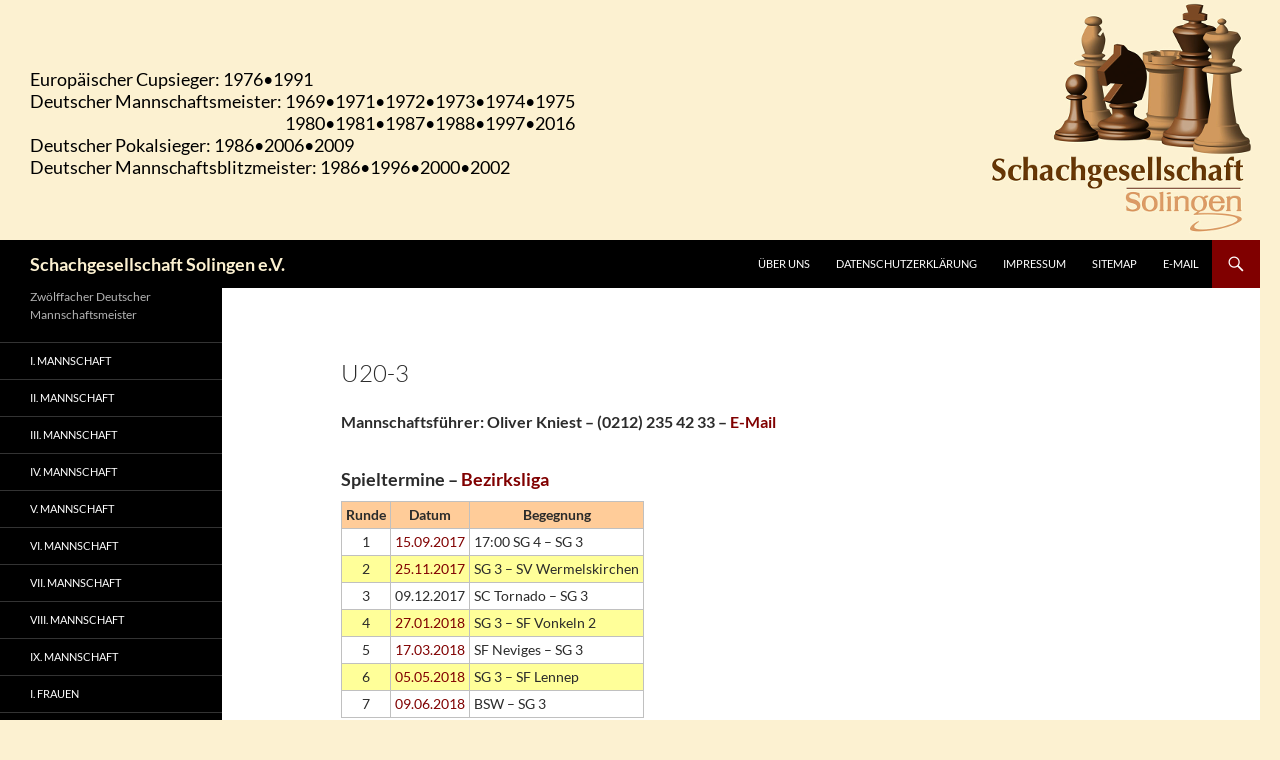

--- FILE ---
content_type: text/html; charset=UTF-8
request_url: https://www.schachgesellschaft.de/archive/saison-2017-2018/u20-3/
body_size: 13777
content:
<!DOCTYPE html>
<html lang="de">
<head>
	<meta charset="UTF-8">
	<meta name="viewport" content="width=device-width, initial-scale=1.0">
	<title>U20-3 | Schachgesellschaft Solingen e.V.</title>
	<link rel="profile" href="https://gmpg.org/xfn/11">
	<link rel="pingback" href="https://www.schachgesellschaft.de/wordpress/xmlrpc.php">
	<meta name='robots' content='max-image-preview:large' />
<link rel='dns-prefetch' href='//www.schachgesellschaft.de' />
<link rel='dns-prefetch' href='//challenges.cloudflare.com' />
<link rel='dns-prefetch' href='//stats.wp.com' />
<link rel='dns-prefetch' href='//v0.wordpress.com' />
<link rel="alternate" type="application/rss+xml" title="Schachgesellschaft Solingen e.V. &raquo; Feed" href="https://www.schachgesellschaft.de/feed/" />
<link rel="alternate" type="application/rss+xml" title="Schachgesellschaft Solingen e.V. &raquo; Kommentar-Feed" href="https://www.schachgesellschaft.de/comments/feed/" />
<link rel="alternate" title="oEmbed (JSON)" type="application/json+oembed" href="https://www.schachgesellschaft.de/wp-json/oembed/1.0/embed?url=https%3A%2F%2Fwww.schachgesellschaft.de%2Farchive%2Fsaison-2017-2018%2Fu20-3%2F" />
<link rel="alternate" title="oEmbed (XML)" type="text/xml+oembed" href="https://www.schachgesellschaft.de/wp-json/oembed/1.0/embed?url=https%3A%2F%2Fwww.schachgesellschaft.de%2Farchive%2Fsaison-2017-2018%2Fu20-3%2F&#038;format=xml" />
<style id='wp-img-auto-sizes-contain-inline-css'>
img:is([sizes=auto i],[sizes^="auto," i]){contain-intrinsic-size:3000px 1500px}
/*# sourceURL=wp-img-auto-sizes-contain-inline-css */
</style>
<link rel='stylesheet' id='twentyfourteen-jetpack-css' href='https://www.schachgesellschaft.de/wordpress/wp-content/plugins/jetpack/modules/theme-tools/compat/twentyfourteen.css' media='all' />
<style id='wp-emoji-styles-inline-css'>

	img.wp-smiley, img.emoji {
		display: inline !important;
		border: none !important;
		box-shadow: none !important;
		height: 1em !important;
		width: 1em !important;
		margin: 0 0.07em !important;
		vertical-align: -0.1em !important;
		background: none !important;
		padding: 0 !important;
	}
/*# sourceURL=wp-emoji-styles-inline-css */
</style>
<style id='wp-block-library-inline-css'>
:root{--wp-block-synced-color:#7a00df;--wp-block-synced-color--rgb:122,0,223;--wp-bound-block-color:var(--wp-block-synced-color);--wp-editor-canvas-background:#ddd;--wp-admin-theme-color:#007cba;--wp-admin-theme-color--rgb:0,124,186;--wp-admin-theme-color-darker-10:#006ba1;--wp-admin-theme-color-darker-10--rgb:0,107,160.5;--wp-admin-theme-color-darker-20:#005a87;--wp-admin-theme-color-darker-20--rgb:0,90,135;--wp-admin-border-width-focus:2px}@media (min-resolution:192dpi){:root{--wp-admin-border-width-focus:1.5px}}.wp-element-button{cursor:pointer}:root .has-very-light-gray-background-color{background-color:#eee}:root .has-very-dark-gray-background-color{background-color:#313131}:root .has-very-light-gray-color{color:#eee}:root .has-very-dark-gray-color{color:#313131}:root .has-vivid-green-cyan-to-vivid-cyan-blue-gradient-background{background:linear-gradient(135deg,#00d084,#0693e3)}:root .has-purple-crush-gradient-background{background:linear-gradient(135deg,#34e2e4,#4721fb 50%,#ab1dfe)}:root .has-hazy-dawn-gradient-background{background:linear-gradient(135deg,#faaca8,#dad0ec)}:root .has-subdued-olive-gradient-background{background:linear-gradient(135deg,#fafae1,#67a671)}:root .has-atomic-cream-gradient-background{background:linear-gradient(135deg,#fdd79a,#004a59)}:root .has-nightshade-gradient-background{background:linear-gradient(135deg,#330968,#31cdcf)}:root .has-midnight-gradient-background{background:linear-gradient(135deg,#020381,#2874fc)}:root{--wp--preset--font-size--normal:16px;--wp--preset--font-size--huge:42px}.has-regular-font-size{font-size:1em}.has-larger-font-size{font-size:2.625em}.has-normal-font-size{font-size:var(--wp--preset--font-size--normal)}.has-huge-font-size{font-size:var(--wp--preset--font-size--huge)}.has-text-align-center{text-align:center}.has-text-align-left{text-align:left}.has-text-align-right{text-align:right}.has-fit-text{white-space:nowrap!important}#end-resizable-editor-section{display:none}.aligncenter{clear:both}.items-justified-left{justify-content:flex-start}.items-justified-center{justify-content:center}.items-justified-right{justify-content:flex-end}.items-justified-space-between{justify-content:space-between}.screen-reader-text{border:0;clip-path:inset(50%);height:1px;margin:-1px;overflow:hidden;padding:0;position:absolute;width:1px;word-wrap:normal!important}.screen-reader-text:focus{background-color:#ddd;clip-path:none;color:#444;display:block;font-size:1em;height:auto;left:5px;line-height:normal;padding:15px 23px 14px;text-decoration:none;top:5px;width:auto;z-index:100000}html :where(.has-border-color){border-style:solid}html :where([style*=border-top-color]){border-top-style:solid}html :where([style*=border-right-color]){border-right-style:solid}html :where([style*=border-bottom-color]){border-bottom-style:solid}html :where([style*=border-left-color]){border-left-style:solid}html :where([style*=border-width]){border-style:solid}html :where([style*=border-top-width]){border-top-style:solid}html :where([style*=border-right-width]){border-right-style:solid}html :where([style*=border-bottom-width]){border-bottom-style:solid}html :where([style*=border-left-width]){border-left-style:solid}html :where(img[class*=wp-image-]){height:auto;max-width:100%}:where(figure){margin:0 0 1em}html :where(.is-position-sticky){--wp-admin--admin-bar--position-offset:var(--wp-admin--admin-bar--height,0px)}@media screen and (max-width:600px){html :where(.is-position-sticky){--wp-admin--admin-bar--position-offset:0px}}

/*# sourceURL=wp-block-library-inline-css */
</style><style id='global-styles-inline-css'>
:root{--wp--preset--aspect-ratio--square: 1;--wp--preset--aspect-ratio--4-3: 4/3;--wp--preset--aspect-ratio--3-4: 3/4;--wp--preset--aspect-ratio--3-2: 3/2;--wp--preset--aspect-ratio--2-3: 2/3;--wp--preset--aspect-ratio--16-9: 16/9;--wp--preset--aspect-ratio--9-16: 9/16;--wp--preset--color--black: #000;--wp--preset--color--cyan-bluish-gray: #abb8c3;--wp--preset--color--white: #fff;--wp--preset--color--pale-pink: #f78da7;--wp--preset--color--vivid-red: #cf2e2e;--wp--preset--color--luminous-vivid-orange: #ff6900;--wp--preset--color--luminous-vivid-amber: #fcb900;--wp--preset--color--light-green-cyan: #7bdcb5;--wp--preset--color--vivid-green-cyan: #00d084;--wp--preset--color--pale-cyan-blue: #8ed1fc;--wp--preset--color--vivid-cyan-blue: #0693e3;--wp--preset--color--vivid-purple: #9b51e0;--wp--preset--color--green: #24890d;--wp--preset--color--dark-gray: #2b2b2b;--wp--preset--color--medium-gray: #767676;--wp--preset--color--light-gray: #f5f5f5;--wp--preset--gradient--vivid-cyan-blue-to-vivid-purple: linear-gradient(135deg,rgb(6,147,227) 0%,rgb(155,81,224) 100%);--wp--preset--gradient--light-green-cyan-to-vivid-green-cyan: linear-gradient(135deg,rgb(122,220,180) 0%,rgb(0,208,130) 100%);--wp--preset--gradient--luminous-vivid-amber-to-luminous-vivid-orange: linear-gradient(135deg,rgb(252,185,0) 0%,rgb(255,105,0) 100%);--wp--preset--gradient--luminous-vivid-orange-to-vivid-red: linear-gradient(135deg,rgb(255,105,0) 0%,rgb(207,46,46) 100%);--wp--preset--gradient--very-light-gray-to-cyan-bluish-gray: linear-gradient(135deg,rgb(238,238,238) 0%,rgb(169,184,195) 100%);--wp--preset--gradient--cool-to-warm-spectrum: linear-gradient(135deg,rgb(74,234,220) 0%,rgb(151,120,209) 20%,rgb(207,42,186) 40%,rgb(238,44,130) 60%,rgb(251,105,98) 80%,rgb(254,248,76) 100%);--wp--preset--gradient--blush-light-purple: linear-gradient(135deg,rgb(255,206,236) 0%,rgb(152,150,240) 100%);--wp--preset--gradient--blush-bordeaux: linear-gradient(135deg,rgb(254,205,165) 0%,rgb(254,45,45) 50%,rgb(107,0,62) 100%);--wp--preset--gradient--luminous-dusk: linear-gradient(135deg,rgb(255,203,112) 0%,rgb(199,81,192) 50%,rgb(65,88,208) 100%);--wp--preset--gradient--pale-ocean: linear-gradient(135deg,rgb(255,245,203) 0%,rgb(182,227,212) 50%,rgb(51,167,181) 100%);--wp--preset--gradient--electric-grass: linear-gradient(135deg,rgb(202,248,128) 0%,rgb(113,206,126) 100%);--wp--preset--gradient--midnight: linear-gradient(135deg,rgb(2,3,129) 0%,rgb(40,116,252) 100%);--wp--preset--font-size--small: 13px;--wp--preset--font-size--medium: 20px;--wp--preset--font-size--large: 36px;--wp--preset--font-size--x-large: 42px;--wp--preset--spacing--20: 0.44rem;--wp--preset--spacing--30: 0.67rem;--wp--preset--spacing--40: 1rem;--wp--preset--spacing--50: 1.5rem;--wp--preset--spacing--60: 2.25rem;--wp--preset--spacing--70: 3.38rem;--wp--preset--spacing--80: 5.06rem;--wp--preset--shadow--natural: 6px 6px 9px rgba(0, 0, 0, 0.2);--wp--preset--shadow--deep: 12px 12px 50px rgba(0, 0, 0, 0.4);--wp--preset--shadow--sharp: 6px 6px 0px rgba(0, 0, 0, 0.2);--wp--preset--shadow--outlined: 6px 6px 0px -3px rgb(255, 255, 255), 6px 6px rgb(0, 0, 0);--wp--preset--shadow--crisp: 6px 6px 0px rgb(0, 0, 0);}:where(.is-layout-flex){gap: 0.5em;}:where(.is-layout-grid){gap: 0.5em;}body .is-layout-flex{display: flex;}.is-layout-flex{flex-wrap: wrap;align-items: center;}.is-layout-flex > :is(*, div){margin: 0;}body .is-layout-grid{display: grid;}.is-layout-grid > :is(*, div){margin: 0;}:where(.wp-block-columns.is-layout-flex){gap: 2em;}:where(.wp-block-columns.is-layout-grid){gap: 2em;}:where(.wp-block-post-template.is-layout-flex){gap: 1.25em;}:where(.wp-block-post-template.is-layout-grid){gap: 1.25em;}.has-black-color{color: var(--wp--preset--color--black) !important;}.has-cyan-bluish-gray-color{color: var(--wp--preset--color--cyan-bluish-gray) !important;}.has-white-color{color: var(--wp--preset--color--white) !important;}.has-pale-pink-color{color: var(--wp--preset--color--pale-pink) !important;}.has-vivid-red-color{color: var(--wp--preset--color--vivid-red) !important;}.has-luminous-vivid-orange-color{color: var(--wp--preset--color--luminous-vivid-orange) !important;}.has-luminous-vivid-amber-color{color: var(--wp--preset--color--luminous-vivid-amber) !important;}.has-light-green-cyan-color{color: var(--wp--preset--color--light-green-cyan) !important;}.has-vivid-green-cyan-color{color: var(--wp--preset--color--vivid-green-cyan) !important;}.has-pale-cyan-blue-color{color: var(--wp--preset--color--pale-cyan-blue) !important;}.has-vivid-cyan-blue-color{color: var(--wp--preset--color--vivid-cyan-blue) !important;}.has-vivid-purple-color{color: var(--wp--preset--color--vivid-purple) !important;}.has-black-background-color{background-color: var(--wp--preset--color--black) !important;}.has-cyan-bluish-gray-background-color{background-color: var(--wp--preset--color--cyan-bluish-gray) !important;}.has-white-background-color{background-color: var(--wp--preset--color--white) !important;}.has-pale-pink-background-color{background-color: var(--wp--preset--color--pale-pink) !important;}.has-vivid-red-background-color{background-color: var(--wp--preset--color--vivid-red) !important;}.has-luminous-vivid-orange-background-color{background-color: var(--wp--preset--color--luminous-vivid-orange) !important;}.has-luminous-vivid-amber-background-color{background-color: var(--wp--preset--color--luminous-vivid-amber) !important;}.has-light-green-cyan-background-color{background-color: var(--wp--preset--color--light-green-cyan) !important;}.has-vivid-green-cyan-background-color{background-color: var(--wp--preset--color--vivid-green-cyan) !important;}.has-pale-cyan-blue-background-color{background-color: var(--wp--preset--color--pale-cyan-blue) !important;}.has-vivid-cyan-blue-background-color{background-color: var(--wp--preset--color--vivid-cyan-blue) !important;}.has-vivid-purple-background-color{background-color: var(--wp--preset--color--vivid-purple) !important;}.has-black-border-color{border-color: var(--wp--preset--color--black) !important;}.has-cyan-bluish-gray-border-color{border-color: var(--wp--preset--color--cyan-bluish-gray) !important;}.has-white-border-color{border-color: var(--wp--preset--color--white) !important;}.has-pale-pink-border-color{border-color: var(--wp--preset--color--pale-pink) !important;}.has-vivid-red-border-color{border-color: var(--wp--preset--color--vivid-red) !important;}.has-luminous-vivid-orange-border-color{border-color: var(--wp--preset--color--luminous-vivid-orange) !important;}.has-luminous-vivid-amber-border-color{border-color: var(--wp--preset--color--luminous-vivid-amber) !important;}.has-light-green-cyan-border-color{border-color: var(--wp--preset--color--light-green-cyan) !important;}.has-vivid-green-cyan-border-color{border-color: var(--wp--preset--color--vivid-green-cyan) !important;}.has-pale-cyan-blue-border-color{border-color: var(--wp--preset--color--pale-cyan-blue) !important;}.has-vivid-cyan-blue-border-color{border-color: var(--wp--preset--color--vivid-cyan-blue) !important;}.has-vivid-purple-border-color{border-color: var(--wp--preset--color--vivid-purple) !important;}.has-vivid-cyan-blue-to-vivid-purple-gradient-background{background: var(--wp--preset--gradient--vivid-cyan-blue-to-vivid-purple) !important;}.has-light-green-cyan-to-vivid-green-cyan-gradient-background{background: var(--wp--preset--gradient--light-green-cyan-to-vivid-green-cyan) !important;}.has-luminous-vivid-amber-to-luminous-vivid-orange-gradient-background{background: var(--wp--preset--gradient--luminous-vivid-amber-to-luminous-vivid-orange) !important;}.has-luminous-vivid-orange-to-vivid-red-gradient-background{background: var(--wp--preset--gradient--luminous-vivid-orange-to-vivid-red) !important;}.has-very-light-gray-to-cyan-bluish-gray-gradient-background{background: var(--wp--preset--gradient--very-light-gray-to-cyan-bluish-gray) !important;}.has-cool-to-warm-spectrum-gradient-background{background: var(--wp--preset--gradient--cool-to-warm-spectrum) !important;}.has-blush-light-purple-gradient-background{background: var(--wp--preset--gradient--blush-light-purple) !important;}.has-blush-bordeaux-gradient-background{background: var(--wp--preset--gradient--blush-bordeaux) !important;}.has-luminous-dusk-gradient-background{background: var(--wp--preset--gradient--luminous-dusk) !important;}.has-pale-ocean-gradient-background{background: var(--wp--preset--gradient--pale-ocean) !important;}.has-electric-grass-gradient-background{background: var(--wp--preset--gradient--electric-grass) !important;}.has-midnight-gradient-background{background: var(--wp--preset--gradient--midnight) !important;}.has-small-font-size{font-size: var(--wp--preset--font-size--small) !important;}.has-medium-font-size{font-size: var(--wp--preset--font-size--medium) !important;}.has-large-font-size{font-size: var(--wp--preset--font-size--large) !important;}.has-x-large-font-size{font-size: var(--wp--preset--font-size--x-large) !important;}
/*# sourceURL=global-styles-inline-css */
</style>

<style id='classic-theme-styles-inline-css'>
/*! This file is auto-generated */
.wp-block-button__link{color:#fff;background-color:#32373c;border-radius:9999px;box-shadow:none;text-decoration:none;padding:calc(.667em + 2px) calc(1.333em + 2px);font-size:1.125em}.wp-block-file__button{background:#32373c;color:#fff;text-decoration:none}
/*# sourceURL=/wp-includes/css/classic-themes.min.css */
</style>
<link rel='stylesheet' id='contact-form-7-css' href='https://www.schachgesellschaft.de/wordpress/wp-content/plugins/contact-form-7/includes/css/styles.css' media='all' />
<link rel='stylesheet' id='table-sorter-custom-css-css' href='https://www.schachgesellschaft.de/wordpress/wp-content/plugins/table-sorter/wp-style.css' media='all' />
<link rel='stylesheet' id='parent-style-css' href='https://www.schachgesellschaft.de/wordpress/wp-content/themes/twentyfourteen/style.css' media='all' />
<link rel='stylesheet' id='child-theme-css-css' href='https://www.schachgesellschaft.de/wordpress/wp-content/themes/twentyfourteen-child/style.css' media='all' />
<link rel='stylesheet' id='twentyfourteen-lato-css' href='https://www.schachgesellschaft.de/wordpress/wp-content/themes/twentyfourteen/fonts/font-lato.css' media='all' />
<link rel='stylesheet' id='genericons-css' href='https://www.schachgesellschaft.de/wordpress/wp-content/plugins/jetpack/_inc/genericons/genericons/genericons.css' media='all' />
<link rel='stylesheet' id='twentyfourteen-style-css' href='https://www.schachgesellschaft.de/wordpress/wp-content/themes/twentyfourteen-child/style.css' media='all' />
<link rel='stylesheet' id='twentyfourteen-block-style-css' href='https://www.schachgesellschaft.de/wordpress/wp-content/themes/twentyfourteen/css/blocks.css' media='all' />
<link rel='stylesheet' id='tablepress-default-css' href='https://www.schachgesellschaft.de/wordpress/wp-content/tablepress-combined.min.css' media='all' />
<script src="https://www.schachgesellschaft.de/wordpress/wp-includes/js/jquery/jquery.min.js" id="jquery-core-js"></script>
<script src="https://www.schachgesellschaft.de/wordpress/wp-includes/js/jquery/jquery-migrate.min.js" id="jquery-migrate-js"></script>
<script src="https://www.schachgesellschaft.de/wordpress/wp-content/plugins/table-sorter/jquery.tablesorter.min.js" id="table-sorter-js"></script>
<script src="https://www.schachgesellschaft.de/wordpress/wp-content/plugins/table-sorter/jquery.metadata.js" id="table-sorter-metadata-js"></script>
<script src="https://www.schachgesellschaft.de/wordpress/wp-content/plugins/table-sorter/wp-script.js" id="table-sorter-custom-js-js"></script>
<script src="https://www.schachgesellschaft.de/wordpress/wp-content/themes/twentyfourteen/js/functions.js" id="twentyfourteen-script-js" defer data-wp-strategy="defer"></script>
<link rel="https://api.w.org/" href="https://www.schachgesellschaft.de/wp-json/" /><link rel="alternate" title="JSON" type="application/json" href="https://www.schachgesellschaft.de/wp-json/wp/v2/pages/20003" /><link rel="EditURI" type="application/rsd+xml" title="RSD" href="https://www.schachgesellschaft.de/wordpress/xmlrpc.php?rsd" />
<meta name="generator" content="WordPress 6.9" />
<link rel="canonical" href="https://www.schachgesellschaft.de/archive/saison-2017-2018/u20-3/" />
<link rel='shortlink' href='https://wp.me/P9YtIO-5cD' />
	<style>img#wpstats{display:none}</style>
		
<!-- Dynamic Widgets by QURL loaded - http://www.dynamic-widgets.com //-->
		<style type="text/css" id="twentyfourteen-header-css">
				.site-title a {
			color: #fcf1d1;
		}
		</style>
		<style id="custom-background-css">
body.custom-background { background-color: #fcf1d1; }
</style>
	
<!-- Jetpack Open Graph Tags -->
<meta property="og:type" content="article" />
<meta property="og:title" content="U20-3" />
<meta property="og:url" content="https://www.schachgesellschaft.de/archive/saison-2017-2018/u20-3/" />
<meta property="og:description" content="Mannschaftsführer: Oliver Kniest – (0212) 235 42 33 – Spieltermine – Bezirksliga Ergebnisse Tabelle Pl. Mannschaft 1 2 3 4 5 6 7 8 Sp. + = &#8211; MP BP 1 SC Tornado Wuppertal 1 ** 10,0 9,0 12,0 12…" />
<meta property="article:published_time" content="2018-06-07T17:13:37+00:00" />
<meta property="article:modified_time" content="2022-08-01T18:58:19+00:00" />
<meta property="og:site_name" content="Schachgesellschaft Solingen e.V." />
<meta property="og:image" content="https://www.schachgesellschaft.de/wordpress/wp-content/uploads/2015/10/cropped-Vorlage-Favicon-e1444077556744.jpg" />
<meta property="og:image:width" content="512" />
<meta property="og:image:height" content="512" />
<meta property="og:image:alt" content="" />
<meta property="og:locale" content="de_DE" />
<meta name="twitter:text:title" content="U20-3" />
<meta name="twitter:image" content="https://www.schachgesellschaft.de/wordpress/wp-content/uploads/2015/10/cropped-Vorlage-Favicon-e1444077556744-270x270.jpg" />
<meta name="twitter:card" content="summary" />

<!-- End Jetpack Open Graph Tags -->
<link rel="icon" href="https://www.schachgesellschaft.de/wordpress/wp-content/uploads/2015/10/cropped-Vorlage-Favicon-e1444077556744-32x32.jpg" sizes="32x32" />
<link rel="icon" href="https://www.schachgesellschaft.de/wordpress/wp-content/uploads/2015/10/cropped-Vorlage-Favicon-e1444077556744-192x192.jpg" sizes="192x192" />
<link rel="apple-touch-icon" href="https://www.schachgesellschaft.de/wordpress/wp-content/uploads/2015/10/cropped-Vorlage-Favicon-e1444077556744-180x180.jpg" />
<meta name="msapplication-TileImage" content="https://www.schachgesellschaft.de/wordpress/wp-content/uploads/2015/10/cropped-Vorlage-Favicon-e1444077556744-270x270.jpg" />
		<style id="wp-custom-css">
			input, textarea {
	border: 1px solid silver;
}

.bllogo {
	float: right
}

.wp-block-image {
    margin-bottom: 0;
}

.aligncenter fig caption {
	margin-bottom: 24px;
}

.wp-caption-text, .aligncenter figcaption, .alignleft figcaption, .alignright figcaption {
	color: #000;
	font-style: normal;
	text-align: center;
}

.siegerliste td {
	vertical-align: middle;
}

#tablepress-131 th, #tablepress-131 td {
	width: 250px;
	font-size: 16px;
	text-align: left;
}

#tablepress-176 td {
	text-align: right;
}

#tablepress-176 .column-3,
#tablepress-176 .column-5 {
	text-align: left;
}

#tablepress-176 .column-6,
#tablepress-176 .column-7,
#tablepress-176 .column-8,
#tablepress-176 .column-9 {
	text-align: center;
}

.teilnverw td {
	vertical-align: middle;
}

.teilnverw .column-6 {
	text-align: center;
}

.anmform {
	border: 0; 
}

form table th {
	border: 0;
	width: 0;
}

.anmform td {
	border: 0;
}

.wp-caption.aligncenter {
	margin-bottom: 28px;
}

.sed_tabelle td, .sed_tabelle th {
	font-size: 12px;
}

.nav-flickrps-prev {
	float: right;
}

#vmeingabe .zwischentitel {
	padding: 5px;
}

#vmeingabe, #vmeingabe td {
	border-style: none;
	vertical-align: middle;
}

.aligncenter {
	margin: 0 auto;
}

.widget {
	margin-bottom: 20px;
}

.ungerade td, .even td {
	background-color: #FFF;
}

.tablepress thead th {
	background-color: #FFCC99;
	text-align: center;
}

.dwz {
	display: none;
}

.rangliste {
	background-color: #FFFF99;
}

.rangliste th {
	background-color: #ffcc99;
}

.rangliste .zeile1 {
	background-color: #fff;
}

.nrwportalTabelle {
	background-color: #FFFF99;
	font-size: 1.1em;
}

.nrwportalTabelle th {
	background-color: #ffcc99;
}

.kreuztab {
	background-color: #FFFF99;
}

.kreuztab th, .dsbkreuztab th {
	background-color: #ffcc99;
}

.dsbkreuztab {
	background-color: #FFF;
	font-size: 1.1em;
}

.dsbeven {
	background-color: #FFFF99;
}

.dsbheader {
	background-color: #FFCC99;
	font-weight: bold;
}

.CRg1b{
	background-color: #FFCC99
}

.CRg1b td {
	background-color: #FFCC99;
	font-weight: bold;
}

.CRg1 {
	background-color: #FFFF99;
}

.ergebnisse {
	background-color: #FFFF99;
}

.ergebnisse th {
	background-color: #ffcc99;
	text-align: center;
}

.ergebnisse td {
	text-align: center;
	min-width: 20px;
	white-space: nowrap;
}

.ergebnisse .column-2 {
	text-align: left;
}

.erg-bl {
	background-color: #FFFF99;
}

.erg-bl th {
	background-color: #ffcc99;
	text-align: center;
}

.erg-bl td {
	text-align: center;
	min-width: 20px;
	white-space: nowrap;
}

.begegnungen {
	width: auto;
}

.begegnungen th {
	background-color: #ffcc99;
	text-align: center;
}

.begegnungen .column-1 {
	text-align: center;
}

.begegnungen .column-3 {
	vertical-align: middle;
}

.nachruecker {
	width: 0;
	font-size: 1.1em;
}

.nachruecker th {
	background-color: #ffcc99;
	text-align: center;
}

.vmtabelle {
	background-color: #FFFF99;
	font-size: 1.1em;
}

.vmtabelle th {
	background-color: #ffcc99;
	text-align: center;
}

.vmtabelle td {
	text-align: center;
	width: 23px;
	white-space: nowrap;
}

.sgkalender {
	background-color: #FFFF99;
}

.sgkalender td {
	vertical-align: text-top;
	white-space: normal;
}

.allkalender td a {
	pointer-events: none;
  cursor: default;
  text-decoration: none;
  color: black;
}

.sponsoren {
	margin-left: auto;
	margin-right: auto;
	text-align: center;
	width: 220px;
}

.postentry table {
	border-collapse: collapse;
	white-space: nowrap;
	border:1px solid #000;
}

.postentry table th, .postentry table td {
	border:1px solid #000;
	padding: 2px;
}

.endstanddvm {
	width: 80%;
}

.endstand {
	width: auto;
}

.alphaliste {
	width: 70%;
	background-color: #FFFACD;
}

.alphaliste thead th {
	text-align: left;
}

.tablepress-id-87 {
	display: none;
}

.tablepress .odd td {
	background-color: #FFFF99;
}

.tablepress .even td {
	background-color: #FFF;
}

.tablepress-id-85 .odd td {
	background-color: #FFF;
}

.tablepress-id-85 .even td {
	background-color: #FFFF99;
}

.tablepress-id-85 .row-1 td,
.tablepress-id-85 .row-2 td {
	background-color: #ffcc99;
	font-weight: bold;
	text-align: center;
}

.tablepress-id-85 .row-1 .column-2, 
.tablepress-id-85 .row-1 .column-1 {
	vertical-align: middle;
	line-height: 1.3em;
}

.tablepress-id-85 .column-1 {
	text-align: center;
}

.alignright.size-full {
	float: right;
	margin-left: 10px;
}

.alignleft.size-full {
	float: left;
	margin-right: 10px;
}

#tablepress-76,
#tablepress-76 tbody,
#tablepress-76 tr,
#tablepress-76 tbody td,
#tablepress-76 thead th,
#tablepress-76 tfoot th {
	border-collapse: collapse;
	border: 0;
	text-align: center;
}

.spalte2 {
	margin-top: 13px;
	width: 50%;
	float: right;
}

.rainersliste {
	float: left;
	padding-right: 15px;
}

.rainersliste2 {
	float: right;
}

.rainersliste caption, .rainersliste2 caption {
	text-align: left;
	font-size: 16px;
	font-weight: bold;
	margin-bottom: 12px;
}

.rainersliste td {
	font-size: 14px;
}

ul ul li {
	margin-left: 20px;
	list-style-type: circle;
}

ul ul ul li {
	list-style-type: square;
}

ul ul ul ul li  {
	margin-left: 20px;
	list-style-type: disc;
}

table {
	width: auto;
	border-collapse: collapse;
	border: 1px solid silver;
}

th, td {
	border: 1px solid silver;
}


#wp-calendar {
	width: 100%;
}
	
.entry-content th, .entry-content td {
	padding: 4px;
	text-transform: none;
	white-space: nowrap;
}

.site-content .entry-header,
.site-content .entry-content,
.site-content .entry-summary,
.site-content .entry-meta,
.page-content {
	margin: 0 auto;
	max-width: 800px;
}

.entry-title {
	font-size: 24px;
	text-transform: none;
}

.widget .menu {
	list-style-type: disc;
	list-style-position: inside;
}

.entry-content .menu {
	font-size: .8em;
	padding-left: 10px;
  float: right;
}

.entry-content h3 {
	font-size: 18px;
}

.linkcat h3 {
	padding-top: 12px;
}

.ausschreibungen {
	max-width: 650px;
}

.ausschreibungen td, .ausschreibungen th {
	white-space: normal;
	word-wrap: normal;
	border: 1px solid silver;
}

.ausschreibungen .column-1 {
	min-width: 90px;
}

#menu-aktuelle-links .menu-item {
	line-height: 0px;
	border-top-color: #fff;
}

#menu-aktuelle-links ul {
	border-top-color: #fff;
}

#menu-aktuelle-links ul li {
	list-style-type: disc;
	padding-bottom: 0; 
}

#datumshinweis {
	font-size: 14px;
}

.menu-item .sub-menu {
	margin-top: 0;
}

#menu-kategorienliste li, #archives-2 ul li {
	line-height: 0;
	border: none;
	list-style-type: disc;
	list-style-position: inside;
}

#rss_links-3 ul li {
	border: none;
	list-style-type: disc;
	list-style-position: inside;
}

.more-link {
	text-transform: capitalize;
}

.eingabeknopf {
	float: right;
}

.chessboard-wrapper {
	max-width: 650px;
}

.long{
	display: none;
}

.contact-form input[type=checkbox], .contact-form input[type=radio] {
	margin-bottom: .2em;
}

span.wpcf7-list-item { display: block; }

.nolinks-tablepress td a {
	pointer-events: none;
  cursor: default;
  text-decoration: none;
  color: black;
}

.nolinks-tablepress a br, .nolinks-tablepress br, .nolinks-tablepress img {
	display: none;
}

.nolinks a:link, td.zeile1 a:link, td.zeile2 a:link {
	pointer-events: none;
  cursor: default;
  text-decoration: none;
  color: black;
}

.nolinks a br, .nolinks-tablepress br, .nolinks-tablepress img {
	display: none;
}

.nolinks-tablepress .row-1 .column-1, .nolinks th {
	background: #FFCC99;
}

.nolinks .zeile2 {
	background: #FFFF99;
}

.CRs1 td a {
	pointer-events: none;
  cursor: default;
  text-decoration: none;
  color: black;
}

.rahmen img {
	border: solid black 1px;
}

.festebreite {
	width: 60px;
}

.eigenesh3 {
	font-family: Lato, sans-serif;
	font-size: 18px;
	font-style: normal;
	font-weight: 700;
	margin-bottom: 12px;
}

div.chessboard-wrapper {
	margin-bottom: -14px;
}

figcaption.wp-element-caption {
	margin-bottom: 16px
}

.cf-turnstile {
	float: right
}		</style>
		</head>

<body class="wp-singular page-template page-template-page-templates page-template-full-width page-template-page-templatesfull-width-php page page-id-20003 page-child parent-pageid-19984 custom-background wp-embed-responsive wp-theme-twentyfourteen wp-child-theme-twentyfourteen-child group-blog header-image full-width singular">
<a class="screen-reader-text skip-link" href="#content">
	Zum Inhalt springen</a>
<div id="page" class="hfeed site">
			<div id="site-header">
		<a href="https://www.schachgesellschaft.de/" rel="home" >
			<img src="https://www.schachgesellschaft.de/wordpress/wp-content/uploads/2018/06/header.png" width="1260" height="240" alt="Schachgesellschaft Solingen e.V." srcset="https://www.schachgesellschaft.de/wordpress/wp-content/uploads/2018/06/header.png 1260w, https://www.schachgesellschaft.de/wordpress/wp-content/uploads/2018/06/header-150x29.png 150w, https://www.schachgesellschaft.de/wordpress/wp-content/uploads/2018/06/header-600x114.png 600w, https://www.schachgesellschaft.de/wordpress/wp-content/uploads/2018/06/header-768x146.png 768w, https://www.schachgesellschaft.de/wordpress/wp-content/uploads/2018/06/header-800x152.png 800w" sizes="(max-width: 1260px) 100vw, 1260px" decoding="async" fetchpriority="high" />		</a>
	</div>
	
	<header id="masthead" class="site-header">
		<div class="header-main">
							<h1 class="site-title"><a href="https://www.schachgesellschaft.de/" rel="home" >Schachgesellschaft Solingen e.V.</a></h1>
			
			<div class="search-toggle">
				<a href="#search-container" class="screen-reader-text" aria-expanded="false" aria-controls="search-container">
					Suchen				</a>
			</div>

			<nav id="primary-navigation" class="site-navigation primary-navigation">
				<button class="menu-toggle">Primäres Menü</button>
				<div class="menu-menuezeile_1-container"><ul id="primary-menu" class="nav-menu"><li id="menu-item-19930" class="menu-item menu-item-type-post_type menu-item-object-page menu-item-19930"><a href="https://www.schachgesellschaft.de/ueber-uns/">Über uns</a></li>
<li id="menu-item-19864" class="menu-item menu-item-type-post_type menu-item-object-page menu-item-privacy-policy menu-item-19864"><a rel="privacy-policy" href="https://www.schachgesellschaft.de/datenschutzerklaerung/">Datenschutzerklärung</a></li>
<li id="menu-item-19863" class="menu-item menu-item-type-post_type menu-item-object-page menu-item-19863"><a href="https://www.schachgesellschaft.de/impressum/">Impressum</a></li>
<li id="menu-item-25788" class="menu-item menu-item-type-post_type menu-item-object-page menu-item-25788"><a href="https://www.schachgesellschaft.de/sitemap/">Sitemap</a></li>
<li id="menu-item-19981" class="menu-item menu-item-type-custom menu-item-object-custom menu-item-19981"><a href="mailto:info@schachgesellschaft.de">E-Mail</a></li>
</ul></div>			</nav>
		</div>

		<div id="search-container" class="search-box-wrapper hide">
			<div class="search-box">
				<form role="search" method="get" class="search-form" action="https://www.schachgesellschaft.de/">
				<label>
					<span class="screen-reader-text">Suche nach:</span>
					<input type="search" class="search-field" placeholder="Suchen …" value="" name="s" />
				</label>
				<input type="submit" class="search-submit" value="Suchen" />
			</form>			</div>
		</div>
	</header><!-- #masthead -->

	<div id="main" class="site-main">

<div id="main-content" class="main-content">


	<div id="primary" class="content-area">
		<div id="content" class="site-content" role="main">
			
<article id="post-20003" class="post-20003 page type-page status-publish hentry">
	<header class="entry-header"><h1 class="entry-title">U20-3</h1></header><!-- .entry-header -->
	<div class="entry-content">
		<p><strong>Mannschaftsführer: Oliver Kniest – (0212) 235 42 33 – <a href="mailto:k&#110;&#105;&#101;&#115;&#116;&#64;sc&#104;achg&#101;s&#101;&#108;lschaft.de">E-Mail</a></strong></p>
<h3>Spieltermine – <a href="https://nrw.svw.info/ergebnisse/show/2017/2435/" target="_blank" rel="noopener">Bezirksliga</a></h3>
<table>
        <tr>
        <td style="background-color:#ffcc99; text-align:center;"><strong>Runde</strong></td>
        <td style="background-color:#ffcc99; text-align:center; "><strong>Datum</strong></td>
        <td style="background-color:#ffcc99; text-align:center; "><strong>Begegnung</strong></td>
        </tr><tr><td style="text-align:center; ">1</td>
			<td style="text-align:center; "><a href="https://www.schachgesellschaft.de/2017/09/15/?cat=16">15.09.2017</a></td><td style="text-align:left; white-space: nowrap; ">17:00 SG 4 &ndash; SG 3</td></tr><tr style="background-color:#ffff99;"><td style="text-align:center; ">2</td>
			<td style="text-align:center; "><a href="https://www.schachgesellschaft.de/2017/11/25/?cat=16">25.11.2017</a></td><td style="text-align:left; white-space: nowrap; ">SG 3 &ndash; SV Wermelskirchen</td></tr><tr><td style="text-align:center; ">3</td>
			<td style="text-align:center; ">09.12.2017</td><td style="text-align:left; white-space: nowrap; ">SC Tornado &ndash; SG 3</td></tr><tr style="background-color:#ffff99;"><td style="text-align:center; ">4</td>
			<td style="text-align:center; "><a href="https://www.schachgesellschaft.de/2018/01/27/?cat=16">27.01.2018</a></td><td style="text-align:left; white-space: nowrap; ">SG 3 &ndash; SF Vonkeln 2</td></tr><tr><td style="text-align:center; ">5</td>
			<td style="text-align:center; "><a href="https://www.schachgesellschaft.de/2018/03/17/?cat=16">17.03.2018</a></td><td style="text-align:left; white-space: nowrap; ">SF Neviges &ndash; SG 3</td></tr><tr style="background-color:#ffff99;"><td style="text-align:center; ">6</td>
			<td style="text-align:center; "><a href="https://www.schachgesellschaft.de/2018/05/05/?cat=16">05.05.2018</a></td><td style="text-align:left; white-space: nowrap; ">SG 3 &ndash; SF Lennep</td></tr><tr><td style="text-align:center; ">7</td>
			<td style="text-align:center; "><a href="https://www.schachgesellschaft.de/2018/06/09/?cat=16">09.06.2018</a></td><td style="text-align:left; white-space: nowrap; ">BSW &ndash; SG 3</td></tr></table>
	<p id="datumshinweis">Die Datumsangaben sind mit den Berichten zu den K&auml;mpfen verlinkt, soweit diese vorliegen.</p>
<h3>Ergebnisse</h3>
<table border="1" cellpadding="0" cellspacing="2" frame="box" class="ergebnisse"><tbody><tr><th></th><th style="border-right-width: 3px;"></th><th>1</th><th>2</th><th>3</th><th>4</th><th>5</th><th>6</th><th>7</th><th style="border-left-width: 3px;">Erg.</th><th>%</th></tr><tr class="ungerade"><td style="text-align:right;">13</td><td style="text-align:left; border-right-width: 3px;">Wawi, Bilal </td><td style="background-color:#E6E6E6;"></td><td style="background-color:#E6E6E6;"></td><td style="background-color:#FFF;">&ndash;</td><td style="background-color:#E6E6E6;"></td><td style="background-color:#E6E6E6;"></td><td style="background-color:#E6E6E6;"></td><td style="background-color:#E6E6E6;"></td><td style="border-left-width: 3px;">0/0</td><td></td></tr><tr><td style="text-align:right;">14</td><td style="text-align:left; border-right-width: 3px;">Schubert, Florian </td><td style="background-color:#E6E6E6;"></td><td style="background-color:#E6E6E6;"></td><td style="background-color:#B3B3B3;">&ndash;</td><td style="background-color:#B3B3B3;">&ndash;</td><td style="background-color:#FFF;">1</td><td style="background-color:#E6E6E6;"></td><td style="background-color:#FFF;">&ndash;</td><td style="border-left-width: 3px;">1/1</td><td style="text-align:right;">100 %</td></tr><tr class="ungerade"><td style="text-align:right;">15</td><td style="text-align:left; border-right-width: 3px;">Wallrodt, Alexander</td><td style="background-color:#FFF;">1</td><td style="background-color:#B3B3B3;">1</td><td style="background-color:#B3B3B3;">&ndash;</td><td style="background-color:#FFF;">1</td><td style="background-color:#B3B3B3;">1</td><td style="background-color:#B3B3B3;">&frac12;</td><td style="background-color:#B3B3B3;">&frac12;</td><td style="border-left-width: 3px;">5/6</td><td style="text-align:right;">83 %</td></tr><tr><td style="text-align:right;">16</td><td style="text-align:left; border-right-width: 3px;">Scheidtmann, Kian </td><td style="background-color:#B3B3B3;">1</td><td style="background-color:#FFF;">0</td><td style="background-color:#FFF;">&ndash;</td><td style="background-color:#FFF;">1</td><td style="background-color:#B3B3B3;">&ndash;</td><td style="background-color:#FFF;">0</td><td style="background-color:#B3B3B3;">&frac12;</td><td style="border-left-width: 3px;">2&frac12;/5</td><td style="text-align:right;">50 %</td></tr><tr class="ungerade"><td style="text-align:right;">3001</td><td style="text-align:left; border-right-width: 3px;">Wallrodt, Samuel</td><td style="background-color:#B3B3B3;">1</td><td style="background-color:#FFF;">1</td><td style="background-color:#E6E6E6;"></td><td style="background-color:#B3B3B3;">1</td><td style="background-color:#FFF;">1</td><td style="background-color:#FFF;">0</td><td style="background-color:#FFF;">1</td><td style="border-left-width: 3px;">5/6</td><td style="text-align:right;">83 %</td></tr><tr><td style="text-align:right;">3002</td><td style="text-align:left; border-right-width: 3px;">Yilmaz, Fatih</td><td style="background-color:#FFF;">1</td><td style="background-color:#B3B3B3;">0</td><td style="background-color:#E6E6E6;"></td><td style="background-color:#E6E6E6;"></td><td style="background-color:#E6E6E6;"></td><td style="background-color:#E6E6E6;"></td><td style="background-color:#E6E6E6;"></td><td style="border-left-width: 3px;">1/2</td><td style="text-align:right;">50 %</td></tr><tr class="ungerade"><td style="text-align:right;">3003</td><td style="text-align:left; border-right-width: 3px;">Brinkmann, Tamina</td><td style="background-color:#E6E6E6;"></td><td style="background-color:#E6E6E6;"></td><td style="background-color:#E6E6E6;"></td><td style="background-color:#E6E6E6;"></td><td style="background-color:#E6E6E6;"></td><td style="background-color:#E6E6E6;"></td><td style="background-color:#E6E6E6;"></td><td style="border-left-width: 3px;">0/0</td><td></td></tr><tr><td style="text-align:right;">31</td><td style="text-align:left; border-right-width: 3px;">Mohammad Aghi, Hassan</td><td style="background-color:#E6E6E6;"></td><td style="background-color:#E6E6E6;"></td><td style="background-color:#E6E6E6;"></td><td style="background-color:#E6E6E6;"></td><td style="background-color:#E6E6E6;"></td><td style="background-color:#B3B3B3;">0</td><td style="background-color:#E6E6E6;"></td><td style="border-left-width: 3px;">0/1</td><td style="text-align:right;">0 %</td></tr><tr><th></th><th style="border-right-width: 3px;"></th><th>4</th><th>2</th><th>0</th><th>3</th><th>3</th><th>&frac12;</th><th>2</th><th style="border-left-width: 3px;">14&frac12;/21</th><th style="white-space:nowrap;">69 %</th></tbody></table>
<h3>Tabelle</h3>
<table class="nrwportalTabelle" border="1">
<thead>
<tr>
<th><abbr title="Platz">Pl.</abbr></th>
<th>Mannschaft</th>
<th>1</th>
<th>2</th>
<th>3</th>
<th>4</th>
<th>5</th>
<th>6</th>
<th>7</th>
<th>8</th>
<th><abbr title="Anzahl Spiele">Sp.</abbr></th>
<th><abbr title="Anzahl Siege">+</abbr></th>
<th><abbr title="Anzahl Unentschieden">=</abbr></th>
<th><abbr title="Anzahl Verlust">&#8211;</abbr></th>
<th><abbr title="Mannschaftspunkte">MP</abbr></th>
<th><abbr title="Brettpunkte">BP</abbr></th>
</tr>
</thead>
<tbody>
<tr class="even">
<td>1</td>
<td>SC Tornado Wuppertal 1</td>
<td>**</td>
<td>10,0</td>
<td>9,0</td>
<td>12,0</td>
<td>12,0</td>
<td>10,0</td>
<td>12,0</td>
<td>10,0</td>
<td>7</td>
<td>7</td>
<td>0</td>
<td>0</td>
<td>21</td>
<td>75.0</td>
</tr>
<tr>
<td>2</td>
<td>SF Lennep 1</td>
<td>6,0</td>
<td>**</td>
<td>10,0</td>
<td>12,0</td>
<td>11,0</td>
<td>12,0</td>
<td>12,0</td>
<td>10,0</td>
<td>7</td>
<td>6</td>
<td>0</td>
<td>1</td>
<td>19</td>
<td>73.0</td>
</tr>
<tr class="even">
<td>3</td>
<td>BSW 1</td>
<td>6,0</td>
<td>6,0</td>
<td>**</td>
<td>10,0</td>
<td>8,0</td>
<td>10,0</td>
<td>8,0</td>
<td>9,0</td>
<td>7</td>
<td>4</td>
<td>1</td>
<td>2</td>
<td>16</td>
<td>57.0</td>
</tr>
<tr>
<td>4</td>
<td>SV Wermelskirchen 1</td>
<td>4,0</td>
<td>4,0</td>
<td>6,0</td>
<td>**</td>
<td>8,0</td>
<td>10,0</td>
<td>8,0</td>
<td>12,0</td>
<td>7</td>
<td>2</td>
<td>2</td>
<td>3</td>
<td>13</td>
<td>52.0</td>
</tr>
<tr class="even">
<td>5</td>
<td>SG Solingen 3</td>
<td>0,0</td>
<td>5,0</td>
<td>7,0</td>
<td>8,0</td>
<td>**</td>
<td>9,0</td>
<td>12,0</td>
<td>9,0</td>
<td>7</td>
<td>3</td>
<td>1</td>
<td>3</td>
<td>13</td>
<td>50.0</td>
</tr>
<tr>
<td>6</td>
<td>SF Neviges 1</td>
<td>6,0</td>
<td>1,0</td>
<td>6,0</td>
<td>6,0</td>
<td>6,0</td>
<td>**</td>
<td>12,0</td>
<td>4,0</td>
<td>7</td>
<td>1</td>
<td>0</td>
<td>6</td>
<td>9</td>
<td>41.0</td>
</tr>
<tr class="even">
<td>7</td>
<td>SG Solingen 4</td>
<td>3,0</td>
<td>0,0</td>
<td>8,0</td>
<td>8,0</td>
<td>4,0</td>
<td>0,0</td>
<td>**</td>
<td>7,0</td>
<td>7</td>
<td>1</td>
<td>2</td>
<td>4</td>
<td>9</td>
<td>30.0</td>
</tr>
<tr>
<td>8</td>
<td>SF Vonkeln 2</td>
<td>6,0</td>
<td>6,0</td>
<td>7,0</td>
<td>0,0</td>
<td>6,0</td>
<td>12,0</td>
<td>5,0</td>
<td>**</td>
<td>7</td>
<td>1</td>
<td>0</td>
<td>6</td>
<td>8</td>
<td>42.0</td>
</tr>
</tbody>
</table>
	</div><!-- .entry-content -->
</article><!-- #post-20003 -->
		</div><!-- #content -->
	</div><!-- #primary -->
</div><!-- #main-content -->

<div id="secondary">
		<h2 class="site-description">Zwölffacher Deutscher Mannschaftsmeister</h2>
	
		<nav class="navigation site-navigation secondary-navigation">
		<div class="menu-hauptmenue-container"><ul id="menu-hauptmenue" class="menu"><li id="menu-item-5111" class="menu-item menu-item-type-post_type menu-item-object-page menu-item-5111"><a href="https://www.schachgesellschaft.de/i-mannschaft/">I. Mannschaft</a></li>
<li id="menu-item-5112" class="menu-item menu-item-type-post_type menu-item-object-page menu-item-5112"><a href="https://www.schachgesellschaft.de/ii-mannschaft/">II. Mannschaft</a></li>
<li id="menu-item-5113" class="menu-item menu-item-type-post_type menu-item-object-page menu-item-5113"><a href="https://www.schachgesellschaft.de/iii-mannschaft/">III. Mannschaft</a></li>
<li id="menu-item-5114" class="menu-item menu-item-type-post_type menu-item-object-page menu-item-5114"><a href="https://www.schachgesellschaft.de/iv-mannschaft/">IV. Mannschaft</a></li>
<li id="menu-item-5115" class="menu-item menu-item-type-post_type menu-item-object-page menu-item-5115"><a href="https://www.schachgesellschaft.de/v-mannschaft/">V. Mannschaft</a></li>
<li id="menu-item-5122" class="menu-item menu-item-type-post_type menu-item-object-page menu-item-5122"><a href="https://www.schachgesellschaft.de/vi-mannschaft/">VI. Mannschaft</a></li>
<li id="menu-item-25778" class="menu-item menu-item-type-post_type menu-item-object-page menu-item-25778"><a href="https://www.schachgesellschaft.de/vii-mannschaft/">VII. Mannschaft</a></li>
<li id="menu-item-25780" class="menu-item menu-item-type-post_type menu-item-object-page menu-item-25780"><a href="https://www.schachgesellschaft.de/viii-mannschaft/">VIII. Mannschaft</a></li>
<li id="menu-item-30355" class="menu-item menu-item-type-post_type menu-item-object-page menu-item-30355"><a href="https://www.schachgesellschaft.de/ix-mannschaft/">IX. Mannschaft</a></li>
<li id="menu-item-17903" class="menu-item menu-item-type-post_type menu-item-object-page menu-item-17903"><a href="https://www.schachgesellschaft.de/frauen/">I. Frauen</a></li>
<li id="menu-item-25795" class="menu-item menu-item-type-post_type menu-item-object-page menu-item-25795"><a href="https://www.schachgesellschaft.de/ii-frauen/">II. Frauen</a></li>
<li id="menu-item-31384" class="menu-item menu-item-type-post_type menu-item-object-page menu-item-31384"><a href="https://www.schachgesellschaft.de/europapokal/">Europapokal</a></li>
<li id="menu-item-31383" class="menu-item menu-item-type-post_type menu-item-object-page menu-item-31383"><a href="https://www.schachgesellschaft.de/u20w-dvm/">U20w – DVM</a></li>
<li id="menu-item-30427" class="menu-item menu-item-type-post_type menu-item-object-page menu-item-30427"><a href="https://www.schachgesellschaft.de/u14-dvm/">U14 – DVM</a></li>
<li id="menu-item-20000" class="menu-item menu-item-type-post_type menu-item-object-page menu-item-20000"><a href="https://www.schachgesellschaft.de/u20-1/">U20-1</a></li>
<li id="menu-item-17924" class="menu-item menu-item-type-post_type menu-item-object-page menu-item-17924"><a href="https://www.schachgesellschaft.de/u20-2/">U20-2</a></li>
<li id="menu-item-27870" class="menu-item menu-item-type-post_type menu-item-object-page menu-item-27870"><a href="https://www.schachgesellschaft.de/u20-3/">U20-3</a></li>
<li id="menu-item-31374" class="menu-item menu-item-type-post_type menu-item-object-page menu-item-31374"><a href="https://www.schachgesellschaft.de/u20-4/">U20-4</a></li>
<li id="menu-item-30432" class="menu-item menu-item-type-post_type menu-item-object-page menu-item-30432"><a href="https://www.schachgesellschaft.de/u14-nsv/">U14 – NSV Vorrunde</a></li>
<li id="menu-item-30435" class="menu-item menu-item-type-post_type menu-item-object-page menu-item-30435"><a href="https://www.schachgesellschaft.de/u12-nsv-vorr/">U12 – NSV Vorrunde</a></li>
<li id="menu-item-31887" class="menu-item menu-item-type-post_type menu-item-object-page menu-item-31887"><a href="https://www.schachgesellschaft.de/u12-nsv-endr/">U12 – NSV Endrunde</a></li>
<li id="menu-item-5129" class="menu-item menu-item-type-post_type menu-item-object-page menu-item-5129"><a href="https://www.schachgesellschaft.de/offene-turniere/">Offene Turniere</a></li>
<li id="menu-item-5128" class="menu-item menu-item-type-post_type menu-item-object-page menu-item-5128"><a href="https://www.schachgesellschaft.de/vereinsturniere/">Vereinsturniere</a></li>
<li id="menu-item-5132" class="menu-item menu-item-type-post_type menu-item-object-page menu-item-5132"><a href="https://www.schachgesellschaft.de/jugendschach/">Jugendschach</a></li>
<li id="menu-item-5133" class="menu-item menu-item-type-post_type menu-item-object-page menu-item-5133"><a href="https://www.schachgesellschaft.de/termine/">Termine</a></li>
<li id="menu-item-5135" class="menu-item menu-item-type-post_type menu-item-object-page menu-item-5135"><a href="https://www.schachgesellschaft.de/links/">Links</a></li>
<li id="menu-item-5136" class="menu-item menu-item-type-post_type menu-item-object-page menu-item-5136"><a href="https://www.schachgesellschaft.de/infos-per-e-mail/">Infos per E-Mail</a></li>
<li id="menu-item-5123" class="menu-item menu-item-type-post_type menu-item-object-page menu-item-5123"><a href="https://www.schachgesellschaft.de/sponsoren/">Sponsoren</a></li>
<li id="menu-item-5124" class="menu-item menu-item-type-post_type menu-item-object-page current-page-ancestor menu-item-5124"><a href="https://www.schachgesellschaft.de/archive/">Archive</a></li>
<li id="menu-item-31978" class="menu-item menu-item-type-post_type menu-item-object-page menu-item-31978"><a href="https://www.schachgesellschaft.de/auswertungsgch/">Vielen Dank!</a></li>
</ul></div>	</nav>
	
	</div><!-- #secondary -->

		</div><!-- #main -->

		<footer id="colophon" class="site-footer">

			
			<div class="site-info">
								<a href="http://www.fraenzel.de/" target="_blank">Aufgesetzt von Marius Fränzel</a><span role="separator" aria-hidden="true"></span>				<a href="https://de.wordpress.org/" class="imprint">
					Mit Stolz präsentiert von WordPress				</a>
			</div><!-- .site-info -->
		</footer><!-- #colophon -->
	</div><!-- #page -->

	<script type="speculationrules">
{"prefetch":[{"source":"document","where":{"and":[{"href_matches":"/*"},{"not":{"href_matches":["/wordpress/wp-*.php","/wordpress/wp-admin/*","/wordpress/wp-content/uploads/*","/wordpress/wp-content/*","/wordpress/wp-content/plugins/*","/wordpress/wp-content/themes/twentyfourteen-child/*","/wordpress/wp-content/themes/twentyfourteen/*","/*\\?(.+)"]}},{"not":{"selector_matches":"a[rel~=\"nofollow\"]"}},{"not":{"selector_matches":".no-prefetch, .no-prefetch a"}}]},"eagerness":"conservative"}]}
</script>
<script src="https://www.schachgesellschaft.de/wordpress/wp-includes/js/dist/hooks.min.js" id="wp-hooks-js"></script>
<script src="https://www.schachgesellschaft.de/wordpress/wp-includes/js/dist/i18n.min.js" id="wp-i18n-js"></script>
<script id="wp-i18n-js-after">
wp.i18n.setLocaleData( { 'text direction\u0004ltr': [ 'ltr' ] } );
//# sourceURL=wp-i18n-js-after
</script>
<script src="https://www.schachgesellschaft.de/wordpress/wp-content/plugins/contact-form-7/includes/swv/js/index.js" id="swv-js"></script>
<script id="contact-form-7-js-translations">
( function( domain, translations ) {
	var localeData = translations.locale_data[ domain ] || translations.locale_data.messages;
	localeData[""].domain = domain;
	wp.i18n.setLocaleData( localeData, domain );
} )( "contact-form-7", {"translation-revision-date":"2025-10-26 03:28:49+0000","generator":"GlotPress\/4.0.3","domain":"messages","locale_data":{"messages":{"":{"domain":"messages","plural-forms":"nplurals=2; plural=n != 1;","lang":"de"},"This contact form is placed in the wrong place.":["Dieses Kontaktformular wurde an der falschen Stelle platziert."],"Error:":["Fehler:"]}},"comment":{"reference":"includes\/js\/index.js"}} );
//# sourceURL=contact-form-7-js-translations
</script>
<script id="contact-form-7-js-before">
var wpcf7 = {
    "api": {
        "root": "https:\/\/www.schachgesellschaft.de\/wp-json\/",
        "namespace": "contact-form-7\/v1"
    }
};
//# sourceURL=contact-form-7-js-before
</script>
<script src="https://www.schachgesellschaft.de/wordpress/wp-content/plugins/contact-form-7/includes/js/index.js" id="contact-form-7-js"></script>
<script src="https://challenges.cloudflare.com/turnstile/v0/api.js" id="cloudflare-turnstile-js" data-wp-strategy="async"></script>
<script id="cloudflare-turnstile-js-after">
document.addEventListener( 'wpcf7submit', e => turnstile.reset() );
//# sourceURL=cloudflare-turnstile-js-after
</script>
<script id="jetpack-stats-js-before">
_stq = window._stq || [];
_stq.push([ "view", {"v":"ext","blog":"147400958","post":"20003","tz":"1","srv":"www.schachgesellschaft.de","j":"1:15.4"} ]);
_stq.push([ "clickTrackerInit", "147400958", "20003" ]);
//# sourceURL=jetpack-stats-js-before
</script>
<script src="https://stats.wp.com/e-202604.js" id="jetpack-stats-js" defer data-wp-strategy="defer"></script>
<script id="wp-emoji-settings" type="application/json">
{"baseUrl":"https://s.w.org/images/core/emoji/17.0.2/72x72/","ext":".png","svgUrl":"https://s.w.org/images/core/emoji/17.0.2/svg/","svgExt":".svg","source":{"concatemoji":"https://www.schachgesellschaft.de/wordpress/wp-includes/js/wp-emoji-release.min.js"}}
</script>
<script type="module">
/*! This file is auto-generated */
const a=JSON.parse(document.getElementById("wp-emoji-settings").textContent),o=(window._wpemojiSettings=a,"wpEmojiSettingsSupports"),s=["flag","emoji"];function i(e){try{var t={supportTests:e,timestamp:(new Date).valueOf()};sessionStorage.setItem(o,JSON.stringify(t))}catch(e){}}function c(e,t,n){e.clearRect(0,0,e.canvas.width,e.canvas.height),e.fillText(t,0,0);t=new Uint32Array(e.getImageData(0,0,e.canvas.width,e.canvas.height).data);e.clearRect(0,0,e.canvas.width,e.canvas.height),e.fillText(n,0,0);const a=new Uint32Array(e.getImageData(0,0,e.canvas.width,e.canvas.height).data);return t.every((e,t)=>e===a[t])}function p(e,t){e.clearRect(0,0,e.canvas.width,e.canvas.height),e.fillText(t,0,0);var n=e.getImageData(16,16,1,1);for(let e=0;e<n.data.length;e++)if(0!==n.data[e])return!1;return!0}function u(e,t,n,a){switch(t){case"flag":return n(e,"\ud83c\udff3\ufe0f\u200d\u26a7\ufe0f","\ud83c\udff3\ufe0f\u200b\u26a7\ufe0f")?!1:!n(e,"\ud83c\udde8\ud83c\uddf6","\ud83c\udde8\u200b\ud83c\uddf6")&&!n(e,"\ud83c\udff4\udb40\udc67\udb40\udc62\udb40\udc65\udb40\udc6e\udb40\udc67\udb40\udc7f","\ud83c\udff4\u200b\udb40\udc67\u200b\udb40\udc62\u200b\udb40\udc65\u200b\udb40\udc6e\u200b\udb40\udc67\u200b\udb40\udc7f");case"emoji":return!a(e,"\ud83e\u1fac8")}return!1}function f(e,t,n,a){let r;const o=(r="undefined"!=typeof WorkerGlobalScope&&self instanceof WorkerGlobalScope?new OffscreenCanvas(300,150):document.createElement("canvas")).getContext("2d",{willReadFrequently:!0}),s=(o.textBaseline="top",o.font="600 32px Arial",{});return e.forEach(e=>{s[e]=t(o,e,n,a)}),s}function r(e){var t=document.createElement("script");t.src=e,t.defer=!0,document.head.appendChild(t)}a.supports={everything:!0,everythingExceptFlag:!0},new Promise(t=>{let n=function(){try{var e=JSON.parse(sessionStorage.getItem(o));if("object"==typeof e&&"number"==typeof e.timestamp&&(new Date).valueOf()<e.timestamp+604800&&"object"==typeof e.supportTests)return e.supportTests}catch(e){}return null}();if(!n){if("undefined"!=typeof Worker&&"undefined"!=typeof OffscreenCanvas&&"undefined"!=typeof URL&&URL.createObjectURL&&"undefined"!=typeof Blob)try{var e="postMessage("+f.toString()+"("+[JSON.stringify(s),u.toString(),c.toString(),p.toString()].join(",")+"));",a=new Blob([e],{type:"text/javascript"});const r=new Worker(URL.createObjectURL(a),{name:"wpTestEmojiSupports"});return void(r.onmessage=e=>{i(n=e.data),r.terminate(),t(n)})}catch(e){}i(n=f(s,u,c,p))}t(n)}).then(e=>{for(const n in e)a.supports[n]=e[n],a.supports.everything=a.supports.everything&&a.supports[n],"flag"!==n&&(a.supports.everythingExceptFlag=a.supports.everythingExceptFlag&&a.supports[n]);var t;a.supports.everythingExceptFlag=a.supports.everythingExceptFlag&&!a.supports.flag,a.supports.everything||((t=a.source||{}).concatemoji?r(t.concatemoji):t.wpemoji&&t.twemoji&&(r(t.twemoji),r(t.wpemoji)))});
//# sourceURL=https://www.schachgesellschaft.de/wordpress/wp-includes/js/wp-emoji-loader.min.js
</script>
</body>
</html>
